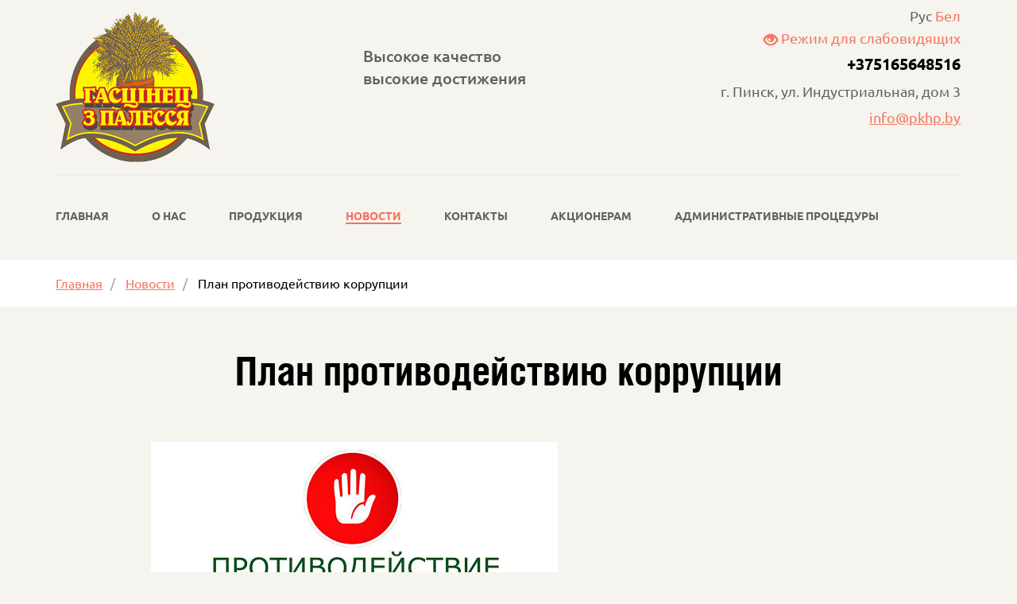

--- FILE ---
content_type: text/html; charset=UTF-8
request_url: https://pkhp.by/plan-protivodejstviyu-korrupczii.html
body_size: 3495
content:
<!DOCTYPE html>
<html>
<head>
    <!-- Page title-->
<title>План противодействию коррупции | ОАО Пинский комбинат хлебопродуктов</title>
<base href="https://pkhp.by/">
<!-- Meta-data -->
<meta charset="utf-8">
<meta http-equiv="X-UA-Compatible" content="IE=edge" />
<meta name="SKYPE_TOOLBAR" content ="SKYPE_TOOLBAR_PARSER_COMPATIBLE" />
<meta name="viewport" content="width=device-width, initial-scale=1.0, maximum-scale=1.0, user-scalable=no">
<meta name="description" content="План противодействию коррупции ">
<meta name="keywords" content="">
<!-- Favorite and Apple touch icons -->

<link rel="icon" type="image/png" href="/images/design/iuleft000004.jpg" />
<link rel="apple-touch-icon-precomposed" href="/images/design/iuleft000004.jpg"/>

<!-- Css -->
<link href="/assets/template/css/style.css" rel="stylesheet">
<link href="/assets/template/css/bvi.min.css" rel="stylesheet">
</head>
<body class="index-template">
    <!-- Mobile menu -->    
<div class="mobile-menu" id="mobmenu">
    <div class="menu-button hidden-lg">
        <span class="icon-menu-burger">
            <span class="icon-menu-burger__line"></span>
        </span>
    </div>
    
    <div class="push30"></div>
    
    <div class="mobile-menu-inner">

        <ul class=""><li class="first"><a href="/" >Главная</a></li><li><a href="o-nas/" >О Нас</a></li><li><a href="produkcziya/" >Продукция</a></li><li class="active"><a href="novosti/" >Новости</a></li><li><a href="kontaktyi.html" >Контакты</a></li><li><a href="acioneram.html" >Акционерам</a></li><li class="last"><a href="admenistrotivni-proceduri.html" >Административные процедуры</a></li></ul>    </div>
    <div class="push30"></div>
</div>
<div class="overlay"></div>
<!-- /. Mobile menu -->

<div class="main-wrapper">

    <!-- Header -->
    <div class="header-wrapper">
        <div class="container">
            <div class="header relative">
                <div class="row">
                    <div class="col-md-4">
                        
                        <div class="logo">
                            <div class="table">
                                <div class="table-cell">
                                    <a href="https://pkhp.by/">
                                        <img src="/images/design/iuleft000004.jpg" alt="логотип ОАО Пинский комбинат хлебопродуктов" />
                                    </a>
                                </div>
                            </div>
                        </div>
                        
                    </div>
                    <div class="col-md-4">
                        <div class="slogan medium">
                            <div class="table">
                                <div class="table-cell">
                                                                        Высокое качество <br />высокие достижения                                </div>
                            </div>
                        </div>
                    </div>
                    <div class="col-md-4">
                        <div class="header-contacts text-right-md">
                            <div class="table">
                                <div class="table-cell">
                                    
                                    <div class="langs">
                                        
                                            <span>
             <span class="active">Рус</span>
    </span><span>
            <a class="" href="https://pkhp.by/be/plan-protivodejstviyu-korrupczii.html">Бел</a>
    </span>                                        
                                    </div>
                                    
                                    <a href="#" id="bvi-panel-show" class="bvi-panel-open" title="Показать панель для слабовидящих"><i class="bvi-glyphicon bvi-glyphicon-eye"></i> Режим для слабовидящих</a>
                                    
                                    <div class="header-phone f20 bold">
                                        <a href="tel:+375165648516" class="invert">+375165648516</a>
                                    </div>
                                    <div class="push5"></div>
                                    
                                    
                                    <div class="header-address">
                                        г. Пинск, ул. Индустриальная, дом 3
                                    </div>
                                    <div class="push5"></div>
                                    
                                    
                                    <div class="header-email">
                                        <a href="mailto:info@pkhp.by" class="decoration">info@pkhp.by</a>
                                    </div>
                                    
                                </div>
                            </div>
                        </div>
                    </div>
                </div>
            </div>
        </div>
    </div>
    <!-- /. Header -->
    
    <div class="top-menu-wrapper">
        <div class="container">
            <div class="top-menu visible-md visible-lg">
                        <ul class=""><li class="first"><a href="/" >Главная</a></li><li><a href="o-nas/" >О Нас</a></li><li><a href="produkcziya/" >Продукция</a></li><li class="active"><a href="novosti/" >Новости</a></li><li><a href="kontaktyi.html" >Контакты</a></li><li><a href="acioneram.html" >Акционерам</a></li><li class="last"><a href="admenistrotivni-proceduri.html" >Административные процедуры</a></li></ul>            </div>
            
            <div class="menu-button hidden-md hidden-lg">
                <span class="icon-menu-burger">
                    <span class="icon-menu-burger__line"></span>
                </span>
            </div>
        </div>
    </div>
    <div class="breadcrumbs-wrapper">
    <div class="container">
    <ol class="breadcrumb"><li class="breadcrumb-item"><a href="/">Главная</a></li>
<li class="breadcrumb-item"><a href="novosti/">Новости</a></li>
<li class="breadcrumb-item active">План противодействию коррупции</li></ol>
    </div>
</div>   
        
        
        <section class="middle-section">
            <div class="container">
                <div class="container-min">
                    <div class="text-center">
                        <h1>План противодействию коррупции</h1>
                        <div class="push30"></div>
                    </div>
                    
                    
                        <div class="page-img relative">
                            <img src="/assets/cache_image/images/news/1/unnamed-1_900x0_a8a.jpg" alt="План противодействию коррупции">
                            
                            <div class="date text-center">
                                <div class="date-day">
                                    23
                                </div>
                                <div class="date-day-bottom">04/2024</div>
                            </div>
                        </div>
                        <div class="push60"></div>
                    
                    
                    
                    <div class="content">
                        <p><a href="images/Doc/skanirovat-2018-02-26-07-48-16-597.pdf">План по противодействию коррупции ОАО «Пинский комбинат хлебопродуктов»</a></p>
<p> </p>
                    </div>
                    
                   
                                    
                                    
                    <div class="push20"></div>
                    
                    
                    
                </div>
            </div>
        </section>
        
         <div class="push80"></div>
        <div class="footer-push"></div>
</div>
<!-- Footer -->
<div class="footer f16">
    <div class="push20"></div>
    <div class="container">
        <div class="row">
            <div class="col-md-4">
                <div class="copyright">
                    <div>© ОАО "Пинский КХП"</div> 
                    <div class="push20"></div>
                    <div>
                        
                    </div>
                </div>
                <div class="push40"></div>
            </div>
            <div class="col-md-4">
                <div class="footer-menu hidden-xs hidden-sm">
                    <ul class=""><li class="first"><a href="/" >Главная</a></li><li><a href="o-nas/" >О Нас</a></li><li><a href="produkcziya/" >Продукция</a></li><li class="active"><a href="novosti/" >Новости</a></li><li><a href="kontaktyi.html" >Контакты</a></li><li><a href="acioneram.html" >Акционерам</a></li><li class="last"><a href="admenistrotivni-proceduri.html" >Административные процедуры</a></li></ul>
                    <div class="push30"></div>
                </div>
            </div>
            <div class="col-md-4">
                <div class="footer-contacts">
                    <div class="bold black f18">Контакты:</div>
                    <div class="push10"></div>
                    
                    <div class="footer-address">г. Пинск, ул. Индустриальная, дом 3</div>
                    <div class="push10"></div>
                    
                    
                    
                    <div class="footer-phone f18 bold">
                        <a href="tel:+375165648516" class="invert">+375165648516</a>
                    </div>
                    <div class="push10"></div>
                    
                    
                    
                    <div class="footer-email"><a href="mailto:info@pkhp.by">info@pkhp.by</a></div>
                    
                </div>
            </div>
        </div>
    </div>
</div>
<!-- /. Footer -->

<!--[if lt IE 9]>
<script src="https://oss.maxcdn.com/html5shiv/3.7.2/html5shiv.min.js"></script>
<script src="https://oss.maxcdn.com/respond/1.4.2/respond.min.js"></script>
<![endif]-->
<script src="/assets/template/js/jquery.min.js"></script>
<script src="/assets/template/js/modernizr.js"></script>
<script src="/assets/template/js/jquery.fancybox.js"></script>
<script src="/assets/template/js/slick.min.js"></script>
<script src="/assets/template/js/lightgallery-all.min.js"></script>
<script src="/assets/template/js/jquery.viewportchecker.js"></script>
<script src="/assets/template/js/onReady.js"></script>
<script src="/assets/template/js/bvi-init-panel.js"></script>
<script src="/assets/template/js/bvi.min.js"></script>
<script src="/assets/template/js/js.cookie.js"></script>

<div class="modal" id="responseMessage">
    <div class="title-h3" id="responseMessageTitle"></div>
    <hr />
    <div class="modal-body" id="responseMessageBody"></div>
    <div class="push25"></div>
    <div class="row">
        <div class="col-xs-7 col-sm-5">
            <a href="#" class="btn block fancyClose">Закрыть</a>
        </div>
    </div>
</div>

<script>
    $(document).on('af_complete', function(event, response) {
        $('body').addClass('jgrowlHide');
            setTimeout(function() {
            $('body').removeClass('jgrowlHide');
        }, 5000);
        
        
        if(response.success){
            $.fancybox.open([{ href : '#responseMessage', padding : 0 }] );
            $('#responseMessageTitle').text('Сообщение успешно отправлено!');
            $('#responseMessageBody').html('<p>'+response.message+'</p>');
            $('.fancyClose').click(function(){
                $.fancybox.close('#responseMessage');
                return false;
            });
        }else{
            $.fancybox.open([{ href : '#responseMessage', padding : 0 }] );
            $('#responseMessageTitle').text('Сообщение не отправлено!');
            $('#responseMessageBody').html('<p>'+response.message+'</p>');
            $('.fancyClose').click(function(){
                $.fancybox.close('#responseMessage');
                return false;
            });
        }
    });
</script>

<!-- Yandex.Metrika counter -->
<script type="text/javascript" >
    (function (d, w, c) {
        (w[c] = w[c] || []).push(function() {
            try {
                w.yaCounter49795321 = new Ya.Metrika2({
                    id:49795321,
                    clickmap:true,
                    trackLinks:true,
                    accurateTrackBounce:true
                });
            } catch(e) { }
        });

        var n = d.getElementsByTagName("script")[0],
            s = d.createElement("script"),
            f = function () { n.parentNode.insertBefore(s, n); };
        s.type = "text/javascript";
        s.async = true;
        s.src = "https://mc.yandex.ru/metrika/tag.js";

        if (w.opera == "[object Opera]") {
            d.addEventListener("DOMContentLoaded", f, false);
        } else { f(); }
    })(document, window, "yandex_metrika_callbacks2");
</script>
<noscript><div><img src="https://mc.yandex.ru/watch/49795321" style="position:absolute; left:-9999px;" alt="" /></div></noscript>
<!-- /Yandex.Metrika counter -->
</body>
</html>

--- FILE ---
content_type: text/css
request_url: https://pkhp.by/assets/template/css/settings.css
body_size: 3352
content:
html, body {
    height: 100% !important;
    margin: 0;
    padding: 0;
}
.push1{
    height: 1px;
}
.push2{
    height: 2px;
}
.push3{
    height: 3px;
}
.push4{
    height: 4px;
}
.push5{
    height: 5px;
}
.push6{
    height: 6px;
}
.push7{
    height: 7px;
}
.push8{
    height: 8px;
}
.push9{
    height: 9px;
}
.push10{
    height: 10px;
}
.push11{
    height: 11px;
}
.push12{
    height: 12px;
}
.push13{
    height: 13px;
}
.push14{
    height: 14px;
}
.push15{
    height: 15px;
}
.push16{
    height: 16px;
}
.push17{
    height: 17px;
}
.push18{
    height: 18px;
}
.push19{
    height: 19px;
}
.push20{
    height: 20px;
}
.push25{
    height: 25px;
}
.push30{
    height: 30px;
}
.push35{
    height: 35px;
}
.push40{
    height: 40px;
}
.push45{
    height: 45px;
}
.push50{
    height: 50px;
}
.push55{
    height: 55px;
}
.push60{
    height: 60px;
}
.push65{
    height: 65px;
}
.push70{
    height: 70px;
}
.push80{
    height: 80px;
}
.push90{
    height: 90px;
}
.push100{
    height: 100px;
}
.f8{
    font-size: 8px;
}
.f9{
    font-size: 9px;
}
.f10{
    font-size: 10px;
}
.f11{
    font-size: 11px;
}
.f12{
    font-size: 12px;
}
.f13{
    font-size: 13px;
}
.f14{
    font-size: 14px;
}
.f15{
    font-size: 15px;
}
.f16{
    font-size: 16px;
}
.f17{
    font-size: 17px;
}
.f18{
    font-size: 18px;
}
.f19{
    font-size: 19px;
}
.f20{
    font-size: 20px;
}
.f21{
    font-size: 21px;
}
.f22{
    font-size: 22px;
}
.f24{
    font-size: 24px;
}
.f26{
    font-size: 26px;
}
.f28{
    font-size: 28px;
}
.f30{
    font-size: 30px;
}
.f34{
    font-size: 34px;
}
.f36{
    font-size: 36px;
}
strong,
b, 
.bold{
    font-weight: bold;
}
.weight100{
    font-weight: 100;
}
.italic{
    font-style: italic;
}
input:focus::-moz-placeholder{
    opacity: 0;
}
input:focus:-ms-input-placeholder{
    opacity: 0;
}
input:focus::-webkit-input-placeholder{
    opacity: 0;
}
textarea:focus::-moz-placeholder{
    opacity: 0;
}
textarea:focus:-ms-input-placeholder{
    opacity: 0;
}
textarea:focus::-webkit-input-placeholder{
    opacity: 0;
}
.strike{
    text-decoration: line-through;
}
.hide {
  display: none;
}
.show {
  display: block;
}
.text-left{
    text-align: left;
}
.text-center{
    text-align: center;
}
.text-right{
    text-align: right;
}
:invalid {
  box-shadow: none;
}
:-moz-submit-invalid {
  box-shadow: none;
}
:-moz-ui-invalid {
  box-shadow:none;
}
.relative{
    position: relative;
}
.absolute{
    position: absolute;
}
em, i{
    font-style: italic;
}
.cleaner,
.clear{
    clear: both;
    height: 0;
    line-height: 0;
    display: block !important;
}
.left{
    float: left;
}
.right{
    float: right;
}
.upper{
    text-transform: uppercase;
}
img{
    max-width: 100%;
}
img.left{
    float: left;  
    margin-right: 20px;
}
img.right{
    float: right;  
    margin-left: 20px;
}
.dashed{
    text-decoration: none;
    border-bottom: 1px dashed;
}
.dotted{
    text-decoration: none !important;
    border-bottom: 1px dotted;
}
.dashed:hover,
.dotted:hover{
    border-bottom-color: transparent;
}
.static{
    position: static;
}
.hidden{
  opacity:0;
}
.visible{
    opacity:1;
}
.row.min{
    margin-left: -5px;
    margin-right: -5px;
}
.row.min > div[class^="col-"]{
    padding-left: 5px;
    padding-right: 5px;
}
.row.no-padding{
    margin-left: 0;
    margin-right: 0;
}
.row.no-padding > div[class^="col-"]{
    padding-left: 0;
    padding-right: 0;
}
.table{
    display: table;
    width: 100%;
    height: 100%;
}
.table-cell{
    display: table-cell;
    width: 100%;
    height: 100%;
    vertical-align: middle;
}
.decoration-none{
    text-decoration: none !important;
}
.decoration-hover{
    text-decoration: none;
}
.decoration-hover:hover{
    text-decoration: underline;
}
.decoration{
    text-decoration: underline;
}
.decoration:hover{
    text-decoration: none;
}
.round{
    border-radius: 50%;
}
a.absolute{
    display: block;
    width: 100%;
    height: 100%;
    position: absolute;
    top: 0;
    left: 0;
    z-index: 10;
}
/* fancybox */
.fancybox-inner{
    overflow: visible !important;
}
.fancybox-wrap{
    padding: 35px 0 0;
}
.fancybox-skin{
    margin-bottom: 35px;
}
.fancybox-overlay{
    background: rgba(0,0,0,0.8);
}
.fancybox-close {
    background: transparent !important;
    top: -35px !important;
    right: -3px !important;
    width: 30px !important;
    height: 30px !important;
    cursor: pointer;
    z-index: 8040;
    -webkit-transition: all 200ms ease-out;
    -moz-transition: all 200ms ease-out;
    -o-transition: all 200ms ease-out;
    transition: all 200ms ease-out;
}
@media only screen and (min-width: 992px) {
    .fancybox-close {
        background: transparent !important;
        top: -35px !important;
        width: 40px !important;
        right: -35px !important;
    }
}
.fancybox-close:after{
    width: 1px;
    height: 100%;
    top: 0;
    left: 50%;
    content: "";
    display: block;
    position: absolute;
    background: #333333;
    margin-left: -1px;
}
.fancybox-close:after {
    background: url(../images/close.png) 50% 50% no-repeat;
    width: 20px;
    height: 20px;
    top: 50%;
    left: 50%;
    content: "";
    display: block;
    position: absolute;
    margin-top: -10px;
    margin-left: -10px;
    -webkit-transition: all 200ms ease-out;
    -moz-transition: all 200ms ease-out;
    -o-transition: all 200ms ease-out;
    transition: all 200ms ease-out;
}
.fancybox-close:hover{
    background: #FF4632;
}
.fancybox-close:hover:after {
    -moz-transform: rotate(180deg);
    -webkit-transform: rotate(180deg);
    -o-transform: rotate(180deg);
    -ms-transform: rotate(180deg);
    transform: rotate(180deg);
}
.fancybox-skin{
    background: #fff;
    box-shadow: 0px 0px 14px 3px rgba(0,0,0,0.3)  !important;
    border-radius: 0;
}
.fancybox-nav span{
    visibility: visible;
    -webkit-transition: all 200ms ease-out;
	-moz-transition: all 200ms ease-out;
	-o-transition: all 200ms ease-out;
	transition: all 200ms ease-out;
}
.fancybox-next span {
    width: 30px;
    height: 30px;
    margin-top: -15px;
    -moz-transform: rotate(180deg);
    -webkit-transform: rotate(180deg);
    -o-transform: rotate(180deg);
    -ms-transform: rotate(180deg);
    transform: rotate(180deg);
    right: -50px;
}
.fancybox-prev span {
    width: 30px;
    height: 30px;
    margin-top: -15px;
    left: -50px;
}
.fancybox-prev span:after,
.fancybox-next span:after{
    content: "";
    display: block;
    position: absolute;
    width: 100%;
    height: 100%;
    top: 0;
    left: 0;
    border-top: 2px solid #fff;
    border-left: 2px solid #fff;
    -moz-transform: rotate(-45deg);
    -webkit-transform: rotate(-45deg);
    -o-transform: rotate(-45deg);
    -ms-transform: rotate(-45deg);
    transform: rotate(-45deg);
    -webkit-transition: all 200ms ease-out;
	-moz-transition: all 200ms ease-out;
	-o-transition: all 200ms ease-out;
	transition: all 200ms ease-out;
}
.fancybox-prev:hover span:after,
.fancybox-next:hover span:after{
    left: -15px;
}
.fancybox-title-float-wrap{
    left: 0;
    margin-bottom: -28px;
    width: 100%;
    text-align: left;
    overflow: hidden;
}
.fancybox-title-float-wrap .child{
    background: rgba(255, 255, 255, 1);
    -webkit-border-radius: 0;
    -moz-border-radius: 0;
    border-radius: 0;
    text-shadow: none;
    color: #000;
    display: block;
    font-size: 14px;
    padding: 12px 20px;
    font-weight: normal;
}
.fancybox-title-float-wrap .child{
    white-space: normal;
    width: 100%;
}
/* end fancybox */


/***********************slick carousel*******************************/
.slick-slider{
    position: relative;
    display: block;
    -moz-box-sizing: border-box;
    box-sizing: border-box;
    -webkit-user-select: none;
    -moz-user-select: none;
    -ms-user-select: none;
    user-select: none;
    -webkit-touch-callout: none;
    -khtml-user-select: none;
    -ms-touch-action: pan-y;
    touch-action: pan-y;
    -webkit-tap-highlight-color: transparent;
}
.slick-list{
    position: relative;
    display: block;
    overflow: hidden;
    margin: 0;
    padding: 0;
}
.slick-list:focus{
    outline: none;
}
.slick-list.dragging{
    cursor: pointer;
    cursor: hand;
}
.slick-slider .slick-track,
.slick-slider .slick-list{
    -webkit-transform: translate3d(0, 0, 0);
    -moz-transform: translate3d(0, 0, 0);
    -ms-transform: translate3d(0, 0, 0);
    -o-transform: translate3d(0, 0, 0);
    transform: translate3d(0, 0, 0);
}
.slick-track{
    position: relative;
    top: 0;
    left: 0;
    display: block;
}
.slick-track:before,
.slick-track:after{
    display: table;
    content: '';
}
.slick-track:after{
    clear: both;
}
.slick-loading .slick-track{
    visibility: hidden;
}
.slick-slide{
    display: none;
    float: left;
    height: 100%;
    min-height: 1px;
}
[dir='rtl'] .slick-slide{
    float: right;
}
.slick-slide.slick-loading img{
    display: none;
}
.slick-slide.dragging img{
    pointer-events: none;
}
.slick-initialized .slick-slide{
    display: block;
}
.slick-loading .slick-slide{
    visibility: hidden;
}
.slick-vertical .slick-slide{
    display: block;
    height: auto;
    border: 1px solid transparent;
}
.slider-wrapper .item img{
    min-height: 300px;
}
.slick-dots {
    width: 100%;
    padding: 0;
    list-style: none;
    text-align: center;
    display: block;
    margin-top: 20px;
}
.slick-dots li button{
    position: absolute;
    top: -5px;
    left: -5px;
    border: none;
    border-radius: 50%;
    display: block;
    opacity: 0;
}
.slick-dots li {
    cursor: pointer;
    display: inline-block;
    border-radius: 50%;
    width: 11px;
    height: 11px;
    margin: 0 10px 0;
    cursor: pointer;
    position: relative;
    background: #f3766296;
}
.slick-dots li.slick-active{
    background: #fff;
}
.slick-prev,
.slick-next{
    display: block;
    width: 60px;
    height: 60px;
    position: absolute;
    top: 50%;
    margin-top: -30px;
    z-index: 50;
    cursor: pointer;
    border-radius: 5px;
    background: #F4D35A;
    box-shadow: 0 2px 0 0 #E9C955;
}
.slick-prev{
    left: -30px;
}
.slick-next{
    right: -30px;
}
.slick-prev:hover,
.slick-next:hover{
    background: #F3725D;
    box-shadow: 0 2px 0 0 #D86552;
}
.slick-prev:after,
.slick-next:after{
    width: 29px;
    height: 27px;
    top: 50%;
    left: 50%;
    margin-top: -14px;
    margin-left: -15px;
    content: "";
    display: block;
    position: absolute;
    background: url(../images/slick-arrow.png) 0 0 no-repeat;
}
.slick-next:after{
    -moz-transform: rotate(180deg);
    -webkit-transform: rotate(180deg);
    -o-transform: rotate(180deg);
    -ms-transform: rotate(180deg);
    transform: rotate(180deg);
    margin-top: -13px;
    margin-left: -14px;
}
.slick-next:hover:after,
.slick-prev:hover:after{
    background-position: 0 -27px;
}
/****************end slick carousel****************/



@media only screen and (min-width: 992px){
    
    /************* custom chrome scroll ***************/
    body::-webkit-resizer {
        background-image: url('');
        background-repeat: no-repeat;
        width: 8px;
        height: 1px;
    }
    body::-webkit-scrollbar {
        width: 8px;
    }
    body::-webkit-scrollbar-button {
        background-image: url('');
        background-repat: no-repeat;
        width: 8px;
        height: 0px;
    }
    body::-webkit-scrollbar-thumb {
        -webkit-border-radius: 0px;
        border-radius: 0px;
        background-color: #F3725D;
    }
    body::-webkit-scrollbar-track {
        background-color: #2C2C2C;
    }
    /*********** end custom chrome scroll **********/
}

.delay-100{
    -webkit-animation-delay: 100ms;
	-moz-animation-delay: 100ms;
	-o-animation-delay: 100ms;
    animation-delay: 100ms;
}
.delay-200{
    -webkit-animation-delay: 200ms;
	-moz-animation-delay: 200ms;
	-o-animation-delay: 200ms;
    animation-delay: 200ms;
}
.delay-300{
    -webkit-animation-delay: 300ms;
	-moz-animation-delay: 300ms;
	-o-animation-delay: 300ms;
    animation-delay: 300ms;
}
.delay-400{
    -webkit-animation-delay: 400ms;
	-moz-animation-delay: 400ms;
	-o-animation-delay: 400ms;
    animation-delay: 400ms;
}
.delay-500{
    -webkit-animation-delay: 500ms;
	-moz-animation-delay: 500ms;
	-o-animation-delay: 500ms;
    animation-delay: 500ms;
}
.delay-600{
    -webkit-animation-delay: 600ms;
	-moz-animation-delay: 600ms;
	-o-animation-delay: 600ms;
    animation-delay: 600ms;
}
.delay-700{
    -webkit-animation-delay: 700ms;
	-moz-animation-delay: 700ms;
	-o-animation-delay: 700ms;
    animation-delay: 700ms;
}
.delay-800{
    -webkit-animation-delay: 800ms;
	-moz-animation-delay: 800ms;
	-o-animation-delay: 800ms;
    animation-delay: 800ms;
}
.delay-900{
    -webkit-animation-delay: 900ms;
	-moz-animation-delay: 900ms;
	-o-animation-delay: 900ms;
    animation-delay: 900ms;
}
.delay-1000{
    -webkit-animation-delay: 1000ms;
	-moz-animation-delay: 1000ms;
	-o-animation-delay: 1000ms;
    animation-delay: 1000ms;
}
.delay-1100{
    -webkit-animation-delay: 1100ms;
	-moz-animation-delay: 1100ms;
	-o-animation-delay: 1100ms;
    animation-delay: 1100ms;
}
.delay-1200{
    -webkit-animation-delay: 1200ms;
	-moz-animation-delay: 1200ms;
	-o-animation-delay: 1200ms;
    animation-delay: 1200ms;
}
.delay-1300{
    -webkit-animation-delay: 1300ms;
	-moz-animation-delay: 1300ms;
	-o-animation-delay: 1300ms;
    animation-delay: 1300ms;
}
.delay-1400{
    -webkit-animation-delay: 1400ms;
	-moz-animation-delay: 1400ms;
	-o-animation-delay: 1400ms;
    animation-delay: 1400ms;
}
.delay-1600{
    -webkit-animation-delay: 1600ms;
	-moz-animation-delay: 1600ms;
	-o-animation-delay: 1600ms;
    animation-delay: 1600ms;
}

.delay-1800{
    -webkit-animation-delay: 1800ms;
	-moz-animation-delay: 1800ms;
	-o-animation-delay: 1800ms;
    animation-delay: 1800ms;
}







/* Preloader */
#preloader {
    background: #fff;
    top: 0;
    right: 0;
    bottom: 0;
    width: 100%;
    height: 100%;
    left: 0;
    position: fixed;
    z-index: 9999;
    display: block;
    -webkit-transition: all 600ms ease-out;
    -moz-transition: all 600ms ease-out;
    -o-transition: all 600ms ease-out;
    transition: all 600ms ease-out;
    opacity: 1;
}
#preloader.hid {
    opacity: 0;
    visibility: hidden;
}
.no-preloader #preloader{
    display: none;
}
#preloader img{
    width: 200px;
}
/* Preloader end */








